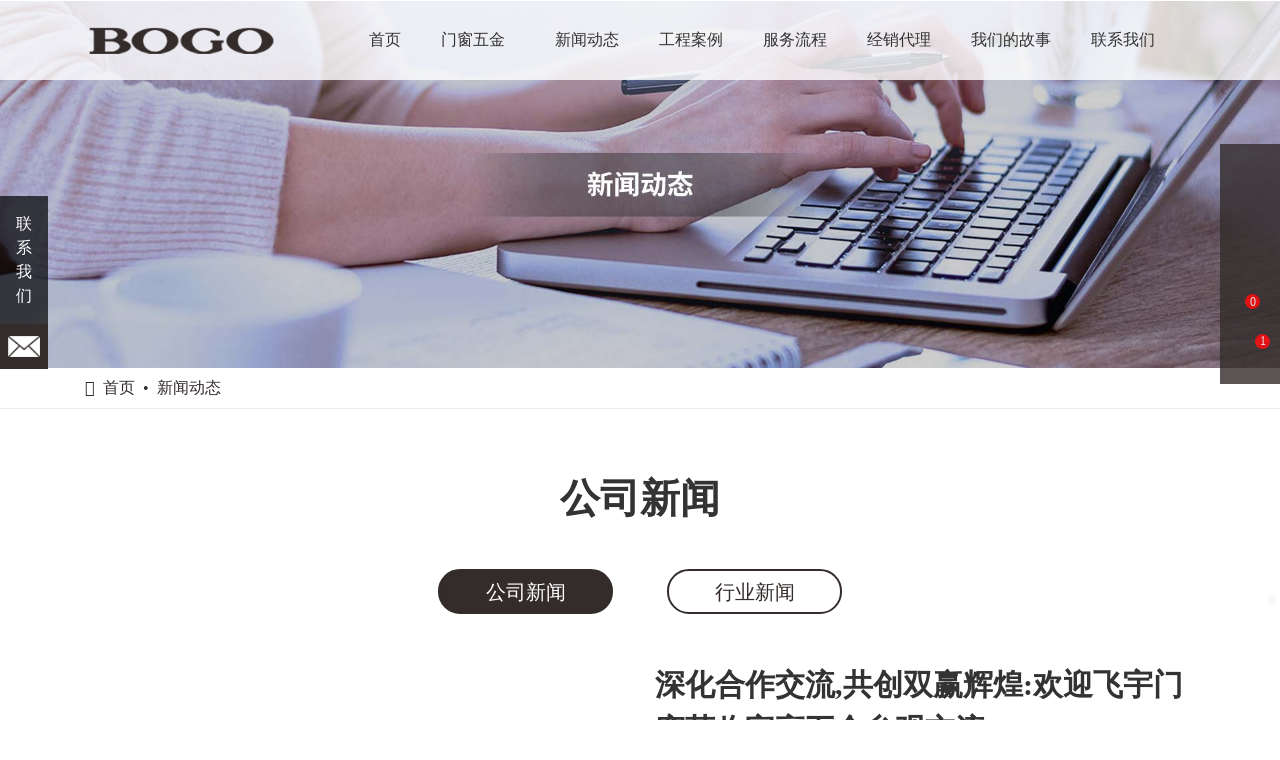

--- FILE ---
content_type: text/css
request_url: https://www.baogao888.com/css/glo_header/glo_header-005.min.css
body_size: 2138
content:
.glo_header-mod5 .shoujizhezhao{width:100%;height:100%;position:fixed;background-color:rgba(0,0,0,.2);z-index:998;-webkit-transition:opacity .5s,visibility .5s;transition:opacity .5s,visibility .5s;opacity:0;visibility:hidden;top:0;left:0;}.glo_header-mod5 .shoujidaohang{width:240px;left:0;top:0;position:fixed;-webkit-transform:translateX(-100%);-ms-transform:translateX(-100%);transform:translateX(-100%);height:100%;overflow:auto;overflow-x:hidden;background-color:#fff;padding:15px;box-sizing:border-box;z-index:200000;opacity:0;-webkit-transition:-webkit-transform .5s ease-in-out,opacity .5s ease-in-out,box-shadow .5s ease-in-out;transition:transform .5s ease-in-out,opacity .5s ease-in-out,box-shadow .5s ease-in-out;}.glo_header-mod5 .zhankai{box-shadow:0 2px 8px rgba(0,0,0,.5);-webkit-transform:translateX(0);-ms-transform:translateX(0);transform:translateX(0);opacity:1;}.glo_header-mod5 .shoujizhezhao.zhankai{visibility:visible;opacity:1;}.glo_header-mod5 .shoujilogo{width:100%;padding-top:20px;padding-bottom:20px;text-align:center;}.glo_header-mod5 .shoujilogo a{display:inline-block;width:100%;height:100%;}.glo_header-mod5 .shoujilogo a img{width:64%;height:auto;}.glo_header-mod5 .shoujilogo a .logo-s{display:none;}.glo_header-mod5 .shoujidaohang1{width:100%;}.glo_header-mod5 .shoujidaohang1 a{display:block;width:100%;font-size:16px;color:#231815;border-bottom:#eaeaea solid 1px;line-height:40px;display:flex;align-items:center;justify-content:space-between;}.glo_header-mod5 .shoujidaohang1 a.active i{transform:rotate(-180deg);}.glo_header-mod5 .shoujidaohang1 .dropdown{display:none;}.glo_header-mod5 .shoujidaohang1 .dropdown a{padding-left:20px;font-size:14px;}.glo_header-mod5 .shoujidaohang1 .has-drop.active{color:var(--style-color);}.glo_header-mod5 .shoujidaohang2{width:100%;margin-top:20px;}.glo_header-mod5 .daohangzong{width:100%;height:100px;position:relative;display:flex;justify-content:space-between;align-items:center;margin:auto;}.glo_header-mod5 .daohang1{display:flex;align-items:center;justify-content:center;height:100%;}.glo_header-mod5 .daohang1>a{display:block;}.glo_header-mod5 .daohang-right{display:flex;align-items:center;justify-content:space-between;height:100%;}.glo_header-mod5 .daohang2{height:100%;display:flex;flex:1;justify-content:space-evenly;}.glo_header-mod5 .daohang2 a{display:flex;align-items:center;justify-content:center;height:100%;padding-right:20px;padding-left:20px;font-size:16px;color:#333;position:relative;}.glo_header-mod5 .daohangxuanzhong::before{width:100% !important;}.glo_header-mod5 .daohangxuanzhong{color:var(--style-color) !important;}.glo_header-mod5 .daohangxuanzhongting{background-color:var(--style-color) !important;color:#fff !important;}.glo_header-mod5 .daohang2 a:hover{background-color:var(--style-color) !important;color:#fff !important;}.glo_header-mod5 .daohang2 a:hover::before{width:100%;}.glo_header-mod5 .daohang2-1{height:100%;position:relative;}.glo_header-mod5 .daohang3{display:flex;height:100%;align-items:center;justify-content:center;position:relative;}.glo_header-mod5 .daohang3-1{cursor:pointer;display:inline-block;position:relative;transition:all .3s;}.glo_header-mod5 #sousuo{width:100%;height:100%;height:50px;background:none;padding:0 10px 0 10px;outline:none;color:#fff !important;font-size:20px;}.glo_header-mod5 #sousuo:focus{border-color:var(--style-color);}.glo_header-mod5 #sousuo::-webkit-input-placeholder{color:#eaeaea;}.glo_header-mod5 #sousuo:-moz-placeholder{color:#eaeaea;}.glo_header-mod5 #sousuo::-moz-placeholder{color:#eaeaea;}.glo_header-mod5 #sousuo:-ms-input-placeholder{color:#eaeaea;}.glo_header-mod5 #language .dropdown-menu{top:94%;left:50%;transform:translateX(-50%);text-align:center;}.glo_header-mod5 #language .dropdown-menu>li>a{padding-top:6px;padding-bottom:6px;}.glo_header-mod5 #language .dropdown-menu img{width:30px;margin-right:5px;}.glo_header-mod5 #language span,.glo_header-mod5 #language>a{color:var(--style-color);}.glo_header-mod5 .sousuo{width:100%;height:100%;position:fixed;z-index:1000999999999999999900;left:0;top:0;background:rgba(0,0,0,.8);display:none;}.glo_header-mod5 .sousuoguan{position:absolute;top:20px;right:20px;z-index:1;cursor:pointer;color:#fff;}.glo_header-mod5 .sousuo1{width:32%;position:absolute;top:50%;left:50%;z-index:1;margin-left:-16%;height:50px;line-height:50px;}.glo_header-mod5 .sousuo1-1{position:absolute;top:50%;right:2%;z-index:1;transform:translateY(-50%);cursor:pointer;display:flex;align-items:center;justify-content:center;color:#fff;transition:all .6s;}.glo_header-mod5 .sousuo1-1 button{background:transparent;border:transparent;}.glo_header-mod5 .sousuo1-1 i{font-size:20px;}.glo_header-mod5 .sousuo1-1:hover i{color:var(--style-color);}.glo_header-mod5 .daohang3 i{color:var(--style-color);font-size:20px;}.glo_header-mod5 .daohang3 span{margin-left:20px;display:inline-block;position:relative;}.glo_header-mod5 .daohang3 span::after{content:'';font-family:'FontAwesome';font-size:20px;color:var(--style-color);}.glo_header-mod5 .daohang4{display:none;}.glo_header-mod5 .xiaji{background-repeat:no-repeat;background-position:right 43px;position:relative;}.glo_header-mod5 .daohang2-1:hover .xiaji{color:var(--style-color) !important;}.glo_header-mod5 .daohang2-1:hover .xiaji::after{width:100%;}.glo_header-mod5 .daohang2-1:hover .xiajixuanfu{opacity:1;visibility:visible;}.glo_header-mod5 .daohang2-1:hover .xiajixuanfu>a{background-color:var(--style-color);color:#fff;}.glo_header-mod5 .daohang2-1:hover .xiajixuanfu>a:hover{background-color:#fff !important;color:var(--style-color) !important;}.glo_header-mod5 .daohang2-1:hover .xiajixuanfu .has-drop>a{background-color:var(--style-color);color:#fff;}.glo_header-mod5 .daohang2-1:hover .xiajixuanfu .has-drop>a:hover{background-color:#fff !important;color:var(--style-color) !important;}.glo_header-mod5 .daohang2-1 .xiajixuanfu-2 a{background-color:#fff;color:var(--style-color);}.glo_header-mod5 .daohang2-1 .xiajixuanfu-2 a:hover{background-color:var(--style-color);color:#fff;}.glo_header-mod5 .xiajixuanfu{width:200px;height:auto;position:absolute;top:100px;left:0;z-index:100;background-color:#fff;box-shadow:2.5px 4.33px 8px 0 rgba(0,0,0,.094);transition:all .3s ease-in-out;opacity:0;visibility:hidden;}.glo_header-mod5 .xiajixuanfu .xiajixuanfu-2{width:100%;height:auto;position:absolute;top:0;left:100%;z-index:100;background-color:#fff;box-shadow:2.5px 4.33px 8px 0 rgba(0,0,0,.094);transition:all .3s ease-in-out;opacity:0;visibility:hidden;}.glo_header-mod5 .xiajixuanfu .has-drop{position:relative;}.glo_header-mod5 .xiajixuanfu .has-drop:hover .xiajixuanfu-2{opacity:1;visibility:visible;}.glo_header-mod5 .xiajixuanfu a{padding-top:0;padding-left:0;padding-right:0;margin-right:0;margin-left:0;width:100%;height:55px;font-size:14px;font-weight:100;line-height:55px;}.glo_header-mod5 .xiajixuanfu a:before{display:none;}.glo_header-mod5 .xiajixuanfu a:hover{background-color:#f4f4f4;color:#333;}.glo_header-mod5 .daohangzong{height:60px;}.glo_header-mod5 .daohang1>a>img{height:40px;}.glo_header-mod5 .daohang1 .logo-h{position:absolute;left:0;top:0;bottom:0;margin:auto;opacity:0;visibility:hidden;}.glo_header-mod5 .daohang2{justify-content:center;margin-right:20px;}.glo_header-mod5 .xiajixuanfu a{line-height:1.5;height:unset;padding:10px;justify-content:flex-start;}.glo_header-mod5 .xiajixuanfu{top:60px;}.glo_header-mod5 .daohang2 .daohang2-1>a{text-transform:uppercase;}.glo_header-mod5 .daohang2 .daohang2-1>a::after{content:'';width:0;height:3px;background-color:var(--style-color);position:absolute;left:0;bottom:0;transition:all .4s ease;}.glo_header-mod5 .daohang2 .daohang2-1>a:hover,.glo_header-mod5 .daohang2 .daohang2-1>a.daohangxuanzhong{background-color:transparent !important;color:var(--style-color) !important;}.glo_header-mod5 .daohang2 .daohang2-1>a:hover::after,.glo_header-mod5 .daohang2 .daohang2-1>a.daohangxuanzhong::after{width:100%;}.glo_header-mod5 .daohang1{padding-top:0;}.glo_header-mod5 .xiaji>i{margin-left:10px;}@media(min-width:1200px){.glo_header-mod5 .daohangzong{height:80px;}.glo_header-mod5 .daohang1>a>img{height:27px;}.glo_header-mod5 .xiajixuanfu{top:80px;}}@media(min-width:1440px){.glo_header-mod5 .daohang2{justify-content:center;}}@media(max-width:1199px){.glo_header-mod5.header{height:60px;}.glo_header-mod5 .daohangzong{height:60px !important;}.glo_header-mod5 .daohang1{padding-top:0;}.glo_header-mod5 .daohang1 img{width:auto !important;height:22px !important;}.glo_header-mod5 .daohang2{display:none;}.glo_header-mod5 .sousuo{display:none;}.glo_header-mod5 .daohang4{display:block;margin-top:10px;}.glo_header-mod5 .daohanghua{height:60px;}.glo_header-mod5 .daohang3 span{margin-right:20px;}}@media(max-width:767px){.glo_header-mod5 .daohang3 span::after{content:none;}.glo_header-mod5 .sousuo1{width:50%;margin-left:-25%;}.glo_header-mod5 #language .dropdown-menu{transform:translateX(-55%);}}@media(max-width:540px){.glo_header-mod5 .sousuo1{width:50%;margin-left:-25%;}}

--- FILE ---
content_type: text/css
request_url: https://www.baogao888.com/Plugins/ZKEACMS.Article/Content/new_list/new_list-005.min.css
body_size: 1077
content:
.new_list-mod5 .list-tag>ul>li .btn{border:2px solid var(--style-color);color:var(--style-color);border-radius:25px;transition:all .6s;}.new_list-mod5 .tab-list>.active>.btn,.new_list-mod5 .tab-list>li:hover>.btn{background-color:var(--style-color);color:#fff;}.new_list-mod5 .list-tag button{position:static;left:auto;top:auto;}.new_list-mod5 .news-group ul{list-style:none;}.new_list-mod5 .news-group li{padding:1.25rem 0;}.new_list-mod5 .news-group li>.row{align-items:center;}.new_list-mod5 .news-group li:nth-child(even)>.row{flex-direction:row-reverse;}.new_list-mod5 .news-group li:nth-child(even) .pic{margin-left:auto;margin-right:0;}.new_list-mod5 .news-group .pic{border-radius:10px;max-width:700px;}.new_list-mod5 .news-group .tit{font-size:20px;font-weight:bold;margin-top:1.25rem;margin-bottom:0;text-align:left;}.new_list-mod5 .news-group .tit a{color:inherit;}.new_list-mod5 .news-group .line{width:50px;height:4px;display:block;background-color:var(--style-color);margin:1.25rem 0;}.new_list-mod5 .news-group .info-desc{font-size:16px;line-height:2;max-height:96px;}.new_list-mod5 .news-group .info-box{margin-top:.9375rem;margin-bottom:1.25rem;display:flex;align-items:center;font-size:14px;}.new_list-mod5 .news-group .info-box span{margin-right:1.25rem;}.new_list-mod5 .news-group .info-box span:last-child{margin-right:0;}.new_list-mod5 .news-group .info-box i{margin-right:5px;color:var(--style-color);}.new_list-mod5 .news-group .btn{width:150px;height:40px;line-height:30px;border-radius:20px;background-color:var(--style-color);font-size:16px;color:#fff;overflow:hidden;position:relative;transition:all .6s ease;}@media(min-width:992px){.new_list-mod5 .news-group .tit{margin-top:0;}.new_list-mod5 .news-group .info-box{font-size:18px;}}@media(min-width:1200px){.new_list-mod5 .title{font-size:40px;}.new_list-mod5 .list-tag>ul>li{margin:0 27px;}.new_list-mod5 .list-tag>ul>li .btn{min-width:175px;height:45px;line-height:30px;font-size:20px;}.new_list-mod5 .news-group li{padding:2.5rem 0;}.new_list-mod5 .news-group .tit{font-size:30px;}.new_list-mod5 .news-group .info-box{margin-top:1.25rem;margin-bottom:5rem;}.new_list-mod5 .news-group .info-box span{margin-right:3.125rem;}.new_list-mod5 .news-group .info-box span:last-child{margin-right:0;}.new_list-mod5 .news-group .tit:hover{color:var(--style-color);}.new_list-mod5 .news-group .btn:hover{transform:translateY(-5px);box-shadow:0 0 10px rgba(0,0,0,.4);}}

--- FILE ---
content_type: text/css
request_url: https://www.baogao888.com/css/glo_footer/glo_footer-011.min.css
body_size: 918
content:
.glo_footer-mod11{background-color:#333;}.glo_footer-mod11 .footer-group{padding-top:60px;padding-bottom:60px;display:none;justify-content:space-between;}.glo_footer-mod11 .item-dl{display:flex;flex-wrap:wrap;margin-bottom:0;}.glo_footer-mod11 .item{width:25%;}.glo_footer-mod11 h3{font-weight:bold;color:#fff;margin-top:0;padding-bottom:20px;border-bottom:1px solid #5c5c5c;}.glo_footer-mod11 ul{margin-top:1.875rem;}.glo_footer-mod11 li{margin-top:.9375rem;}.glo_footer-mod11 li a{font-size:16px;color:#fff;transition:all .6s ease;}.glo_footer-mod11 li a:hover{opacity:.6;}.glo_footer-mod11 .foot-info{font-size:16px;color:#fff;}.glo_footer-mod11 .foot-info i{width:38px;height:38px;background-color:#fff;border-radius:50%;font-size:20px;font-weight:bold;color:#333;display:flex;align-items:center;justify-content:center;margin-top:1.875rem;margin-bottom:.3125rem;}.glo_footer-mod11 .foot-info p{margin-top:.3125rem;}.glo_footer-mod11 .footer-code{color:#fff;}.glo_footer-mod11 .footer-code img{margin-top:.625rem;}.glo_footer-mod11 .footer-copy{margin-top:1.875rem;padding-top:1.25rem;border-top:1px solid #5c5c5c;font-size:16px;color:#fff;text-align:center;}.glo_footer-mod11 .footer-bottom{width:100%;padding:.625rem .9375rem;background-color:var(--style-color);font-size:16px;color:#fff;text-align:center;}@media(min-width:768px){.glo_footer-mod11 .footer-bottom{display:none;}.glo_footer-mod11 .footer-group{display:flex;}}@media(min-width:992px){.glo_footer-mod11 .footer-code *[data-size='20px']{font-size:16px;}}@media(min-width:1200px){.glo_footer-mod11 .footer-nav{max-width:1250px;}.glo_footer-mod11 .footer-code{max-width:214px;}.glo_footer-mod11 .footer-code img{margin-top:1.25rem;}.glo_footer-mod11 .footer-code *[data-size='20px']{font-size:20px;}}

--- FILE ---
content_type: application/javascript
request_url: https://www.baogao888.com/js/main.js?z89&_=1768759096895
body_size: 5663
content:
!function (o) {
	"use strict";
	o.fn.toTop = function (t) {
		var i = this, e = o(window), s = o("html, body"),
			n = o.extend({ autohide: !0, offset: 420, speed: 500, position: !0, right: 10, bottom: 70 }, t);
		i.css({ cursor: "pointer" }), n.autohide && i.css("display", "none"), n.position && i.css({ position: "fixed", right: n.right, bottom: n.bottom }),
			i.click(function () { s.animate({ scrollTop: 0 }, n.speed) }), e.scroll(function () { var o = e.scrollTop(); n.autohide && (o > n.offset ? i.fadeIn(n.speed) : i.fadeOut(n.speed)); })
	}
}(jQuery);

$(function () {
	if ($(window).width() > 992) {
		$(document).off('click.bs.li.dropdown.data-api');
		$(".navbar a").removeAttr('data-toggle');

		$(".navbar li.dropdown").mouseover(function () {
			$(this).addClass("open");
			$(this).children('.dropdown-menu').addClass("open");
		}).mouseout(function () {
			$(this).removeClass("open");
			$(this).children('.dropdown-menu').removeClass("open");
		});

	} else {
		$('header .menu .dropdown').off().on('mouseout', function (e) {
			return false;

			e = window.event || e;
			obj = $(e.srcElement || e.target);

			if (!$(obj).is('a.dropdown-toggle')) return false;
			$(this).removeClass('open');
		});
		$('header .menu .dropdown>a').off().on('mouseover', function (e) {
			return false;

			e = window.event || e;
			obj = $(e.srcElement || e.target);

			if (!$(obj).is('a.dropdown-toggle')) return false;
			$(this).parent().addClass('open');
		});
	}

	$('.menu>li>a').each(function () {
		if ($(this)[0].href == String(window.location)) {
			$(this).parent().addClass('active').siblings().removeClass('active');
		}
	});
	$('.dropdown-menu li a').each(function () {
		if ($(this)[0].href == String(window.location)) {
			$(this).parent().addClass('active');
			$(this).parents('li.dropdown').addClass('active').siblings().removeClass('active');
		}
	});
	$('.tab-list>li>a').each(function () {
		if ($(this)[0].href == String(window.location)) {
			$(this).parent().addClass('active').siblings().removeClass('active');
		}
	});
	$('.product-menu .product-nav>li>a').each(function () {
		if ($(this)[0].href == String(window.location)) {
			$(this).parent().addClass('active').siblings().removeClass('active');
		}
	});
	$('.product-menu .product-nav>li>ul>li>a').each(function () {
		if ($(this)[0].href == String(window.location)) {
			$(this).parent().parent().parent().addClass('active').siblings().removeClass('active');
			$(this).parent().addClass('active').siblings().removeClass('active');
		}
	});

	$('#contact-btn').click(function (e) {
		e.stopImmediatePropagation();
		$('.a-form').animate({ 'left': 0 });

		$(document).click(function (e) {
			e = window.event || e;
			obj = $(e.srcElement || e.target);

			if (!$(obj).is('.poster-btn') && !$(obj).is('li.vertical')) {
				$('.a-form').animate({ 'left': '-28rem' });
			}
		});
	});
	$('.a-form form').click(function (e) {
		e.stopImmediatePropagation();
	});

	$(document).on('click', "#category", function () {
		$(this).next().toggle(300);
	});

	$('.a-share .h4').text(parseInt(Math.random() * (3500 - 300 + 1) + 300));

	$("footer .link").find("p").append("<a href='javascript:void(0);' id='link-btn'>more</a>");
	var i = 0;
	$("#link-btn").click(function () {
		if (i == 0) { $(".hide-content").show(); i = 1; $("#link-btn").text("less"); } else { $(".hide-content").hide(); i = 0; $("#link-btn").text("more"); }
	});

});

$(function () {

	var auto = (function () {
		var win_w = 0, win_h = 0;

		var banVideo = function () {
			var vh = win_w * 9 / 16;
			$('.index-banner div.video-js, .index-banner video').css({ 'width': win_w, 'height': vh });
		};

		var banInner = function () {
			var $banner = $('.banner'), ban_h = 'auto';

			if (win_w < 768) {
				var ban_h = $banner.find('.img').height() ? $banner.find('.img').height() : 0;
			}
			$banner.height(ban_h);
		};

		var autoSize = function () {
			win_w = $(window).width(),
				win_h = $(window).height();

			banVideo();
			banInner();
		};

		autoSize();
		$(window).resize(function () {
			autoSize();
		});
	})();

	var scroll = (function () {
		$(window).scroll(function () {
			var $header = $('header'),
				$header_th = ($header.height() ? $header.height() : 0),
				top = $(this).scrollTop();			

			if (top > 0) {
				$header.addClass('shadow');
				$header.find('.htr-link').hide();
			} else {
				$header.removeClass('shadow');
				$header.find('.htr-link').show();
			}
			if ($(window).width() < 992) return false;
			var $aside_scroll = $('.aside .aside-scroll'),
				$aside_th = $aside_scroll.height(),
				$aside_top = $aside_scroll.length > 0 ? $aside_scroll.parent().offset().top : 0;
			var $aside_main = $('.aside .aside-main').height();

			if ($aside_th <= $aside_main) {
				if (top <= $aside_top) {
					$aside_scroll.parent('.aside').removeClass('on');
					$aside_scroll.css('top', 0);
				} else if (top > $aside_top && top < ($aside_top + $aside_main - $aside_th)) {
					$aside_scroll.parent().addClass('on');
					$aside_scroll.css('top', $header_th + 10);
				} else {
					$aside_scroll.css('top', $aside_top + $aside_main - $aside_th - top);
				}
			}

			$('.scroll-back').each(function () {
				var $_this = $(this),
					$fixed = $_this.find('.scroll-fixed'),
					$remain = $_this.find('.scroll-remain')

				$fixed.parent().height($fixed.parent().height())

				var this_top = $_this.offset().top,
					lwt = $fixed.width(),
					lht = $fixed.parent().height(),
					rht = $remain.height();

				$fixed.stop();

				if ($(window).width() < 992) return false;

				if (top <= (this_top - $header_th) && lht <= rht) {
					$_this.removeClass('on');
					$fixed.css({ width: 'auto', top: 0 });
				} else if (top > (this_top - $header_th) && top < (this_top + rht - lht - $header_th)) {
					$_this.addClass('on');
					$fixed.css({ width: lwt, top: $header_th + 15 });
				} else {
					$fixed.css({ width: lwt, top: (this_top + rht - lht - top) });
				}

			})

		});
	})();

	var header = (function () {
		var $header = $('.header');

		$header.on('click', '.navbar-toggle', function () {
			$header.toggleClass('on');

			if ($header.hasClass('on')) {
				$('body').css('overflow-y', 'hidden');
			} else {
				$('body').css('overflow-y', 'auto');
			}
		});

		$('.search .btn-close').click(function () {
			$header.find('.search').fadeOut();
		});
		$header.on('click', '.btn-search', function (e) {
			e.stopImmediatePropagation();
			$header.find('.search').fadeIn("fast");
		});
		$header.find('.search form .input').on('click', function (e) {
			e.stopImmediatePropagation();
		});

		$header.find(".menu>.pro-li>ul>li>a").removeAttr('data-toggle');
		$header.find('.menu>li .dropdown-menu>.dropdown>.dropdown-menu').parent().append('<span class="drop"><i class="fa fa-angle-double-down"></i></span>')
		$header.find('.menu').on('click', '.dropdown>.drop', function (e) {
			e.stopImmediatePropagation()
			$(this).parent().toggleClass('open')
		})

	})();

	var content = (function () {
		$('.content .div-text').each(function () {
			var text_th = $(this).height()+10,
				text_lh = parseInt($(this).css('line-height')) * 6;
			if (text_th > text_lh) {
				$(this).height(text_lh);
				$(this).append('<span class="more active">More</span>');
				$(this).on('click', '.more', function () {
					if ($(this).hasClass('active')) {
						$(this).parent().height(text_th);
						$(this).text('Less').removeClass('active');
					} else {
						$(this).parent().height(text_lh);
						$(this).text('More').addClass('active');
					}
				});
			}
		});

		$('.content .div-info').each(function () {
			var text_th = $(this).height(),
				text_lh = 450;
			if (text_th > text_lh) {
				$(this).height(text_lh);
				$(this).append('<span class="more active">More</span>');
				$(this).on('click', '.more', function () {
					if ($(this).hasClass('active')) {
						$(this).parent().height(text_th);
						$(this).text('Less').removeClass('active');
					} else {
						$(this).parent().height(text_lh);
						$(this).text('More').addClass('active');
					}
				});
			}
		});

		$('.tab-back').each(function () {
			var $tab_pane = $(this).find('.tab-pane'),
				$tab_li = $(this).find('.tab-list>li');

			$tab_li.on('click', function () {
				if (!$(this).hasClass('active')) {
					var idx = $(this).index();
					$tab_pane.eq(idx).fadeIn().siblings().hide();
					$tab_li.eq(idx).addClass('active').siblings().removeClass('active');
				}
			});

			$tab_li.eq(0).click();
		});

		$('.list-tag.lot-of').each(function () {
			var $this = $(this),
				$tab = $this.find('.tab-list')

			$this.append('<a class="btn prev"><i class="fa fa-angle-left"></i></a><a class="btn next"><i class="fa fa-angle-right"></i></a>')

			$this.on('click', '.prev', function () {
				var wg = $this.width()
				var wt = $tab.width()
				var ml = $tab.css('marginLeft')

				ml = parseInt(ml.substring(0, ml.length - 2))

				var x = Math.abs(ml) > wg ? ml + wg : 0

				$tab.stop()
				$tab.animate({
					marginLeft: x
				}, 700)

			})

			$this.on('click', '.next', function () {
				var wg = $this.width()
				var wt = $tab.width()
				var ml = $tab.css('marginLeft')

				ml = parseInt(ml.substring(0, ml.length - 2))

				var remain = wt + ml - wg
				var x = remain > wg ? ml - wg : ml - remain

				$tab.stop()
				$tab.animate({
					marginLeft: x
				}, 700)
			})
		})

		$('.product .pro-list li').on('click', function () {
			var idx = $(this).index();
			$(this).addClass('active').siblings().removeClass('active');

			if (idx == 0) {
				$('.product .product-con').removeClass('active');
			} else {
				$('.product .product-con').addClass('active');
			}
		});
		var $video_play = $('.video-play'), $video_popup = $('.video-popup');
		$video_play.find('.play').on('click', function () {
			var src = $(this).parent().find('.video-sources').data('video');
			if (src != "") {
				video = '<iframe src="' + src + '?autoplay=1" frameborder="0" allowfullscreen></iframe>';
				$video_popup.find('.main').empty();
				$video_popup.find('.main').html(video);
				$video_popup.fadeIn();
			}
		});
		$video_popup.find('.modalnav').on('click', function () {
			$video_popup.hide();
			$video_popup.find('.main').empty();
		});

		$('.v-video').on('click', '.v-play', function () {
			$(this).hide()
			$(this).siblings('.v-img').hide()

			if ($(this).siblings('video').length > 0) {
				$(this).siblings('video')[0].play()
			}
		})

		var $store = $('.store-popup');
		$store.find('.on').on('click', function () {
			$store.addClass('active');
		});
		$store.find('.off').on('click', function () {
			$store.removeClass('active');
		});

		$('.share-btn').on('click', function () {
			$(this).find('.social').toggleClass('on')
		})
		$('.share-btn').on('mouseover', function () {
			$(this).find('.social').addClass('on')
		})
		$('.share-btn').on('mouseout', function () {
			$(this).find('.social').removeClass('on')
		})

		$(".faq dl>dt").append("<i class='fa'></i>");
		$(".faq dl>dt").on('click', function () {
			$(".faq dl").removeClass('active');
			if ($(this).next().is(":hidden")) $(this).parent().addClass('active');
			$(this).next("dd").slideToggle().parent().siblings().find("dd").slideUp();
		});

	})();

});

$(function () {
	//购物车方法
	var Init = function () {
		var $card_form = $('.card-form'),
			$card_show = $card_form.find('.card-show'),
			$card_hide = $card_form.find('.card-hide'),
			$card_out = $card_form.find('.card-out');

		$card_out.on('click', function () {
			$card_form.hide();
		});

		$card_hide.on('click', function () {
			$card_form.animate({ 'width': '2.5rem', 'height': '2.5rem', 'border-radius': '50%', 'background': 'transparent' }, function () {
				$card_show.show();
				$card_form.css({ 'background': 'transparent' });
			});
		});

		$card_show.on('click', function () {
			$card_show.hide();
			$card_form.css({ 'background': '#fff' });
			$card_form.animate({ 'width': '18.75rem', 'height': '20rem', 'border-radius': '.25rem', 'background': '#fff' });
		});
	};

	var AddCard = function (opts) {
		var $card_form = $('.card-form'),
			$card_list = $card_form.find('.card-list'),
			$card_li = $card_list.children('li'),
			opts = opts;

		opts.sum = $card_li.length;

		var add_li = function () {
			if (opts.sum > 0) {
				$card_li.each(function (idx) {
					if ($(this).find('.info').text() == opts.name) return false;
					if ((idx + 1) >= opts.sum) li_append();
				});
			} else {
				li_append();
			}

			if ($card_form.is(':hidden')) $card_form.fadeIn();
			if (!$card_form.find('.card-show').is(':hidden')) $card_form.find('.card-show').click();
		};

		var li_append = function () {
			$card_list.append(
				'<li class="row">' +
				'<div class="col-xs-10"><a class="info" href="' + opts.href + '">' + opts.name + '</a></div>' +
				'<div class="col-xs-2"><a class="btn">x</a></div>' +
				'</li>'
			);
			opts.sum = $card_li.length;
		};

		return {
			add_li: add_li(),
			sum: opts.sum,
		};
	};

	Init();		//initialize
	//添加
	$('.product-inquiry .choice .btn-default').on('click', function () {
		console.log("add car success!")
		var opts = {};
		opts.name = $(this).parents('.back').find('.info').text();
		opts.href = $(this).parents('.back').find('a.img').attr('href');
		opts.cout = $('.card-form .card-list li').length;

		AddCard(opts).add_li;
		opts.sum = AddCard(opts).sum;
		if (opts.cout >= opts.sum) return false;

		$.ajax({
			type: "POST",
			url: "/Admin/Cookie/SetCookies2020",
			data: { names: opts.name, href: opts.href, sum: opts.sum },
			dataType: "text",
			success: function (data) {
			}
		});
	});
	//移出
	$('.card-form .card-list').on('click', 'li .btn', function () {
		var href = $(this).parent().prev().find("a").attr("href");
		var name = $(this).parent().prev().find("a").text();

		$(this).parent().parent().remove();
		var sum = $('.card-form .card-list li').length;

		$.ajax({
			type: "GET",
			url: "/Admin/Cookie/RemoveCookies2020",
			data: { names: name, href: href, sum: sum },
			dataType: "text",
			success: function (data) {
			}
		});
	});

	//获取
	$.ajax({
		type: "GET",
		url: "/Admin/Cookie/GetCookies",
		success: function (res) {
			var result = JSON.parse(res).data;
			for (var i = 0; i < result.length; i++) {
				$('.card-form .card-list').append(
					'<li class="row">' +
					'<div class="col-xs-10"><a class="info" href="' + result[i].href + '">' + result[i].name + '</a></div>' +
					'<div class="col-xs-2"><a class="btn">x</a></div>' +
					'</li>'
				);
			}
		}
	});

});
function enquiry() {
	$('.inquiry-mod1').fadeIn();
}

$('.inquiry-mod1 .c-btn').on('click', function () {
	$('.inquiry-mod1').fadeOut();
});
$(function () {
	var MouseDirection = function (opts) {
		if ($(window).width() < 992) return false;

		var $element = $(opts._element);
		var dirs = ['top', 'right', 'bottom', 'left'];
		var start_lt, start_tp, end_lt, end_tp;

		var calculate = function (e) {
			var w = $element.outerWidth(),
				h = $element.outerHeight(),
				offset = $element.offset(),
				x = (e.pageX - offset.left - (w / 2)) * (w > h ? (h / w) : 1),
				y = (e.pageY - offset.top - (h / 2)) * (h > w ? (w / h) : 1);
			return Math.round((((Math.atan2(y, x) * (180 / Math.PI)) + 180) / 90) + 3) % 4;		//"0,1,2,3"分别对应着"上，右，下，左"
		};

		var animate = function (r) {
			start_lt = end_lt = start_tp = end_tp = 0;
			switch (r) {
				case 0: start_tp = '-100%'; break;
				case 1: start_lt = '100%'; break;
				case 2: start_tp = '100%'; break;
				case 3: start_lt = '-100%'; break;
				case 4: end_tp = '-100%'; break;
				case 5: end_lt = '100%'; break;
				case 6: end_tp = '100%'; break;
				case 7: end_lt = '-100%'; break;
			}

			$element.find(opts._action).stop(true);
			$(opts._action).hide()
			$element.find(opts._action).animate({ left: start_lt, top: start_tp }, 0, function () {
				$(this).stop(true);
				$(this).show();
				$(this).animate({ left: end_lt, top: end_tp }, opts._time);
			});
		}

		$element.on('mouseenter', function (e) {
			$element = $(this);
			var r = calculate(e);
			animate(r);
		}).on('mouseleave', function (e) {
			$element = $(this);
			var r = calculate(e);
			animate(r + 4);
		});

	};

	MouseDirection({
		_element: '.dir-back',
		_action: '.dir-info',
		_time: 300,
	});
});

// swiper动画
function swiperAnimateCache(a) {
	for (j = 0; j < a.slides.length; j++) for (allBoxes = a.slides[j].querySelectorAll(".ani"), i = 0; i < allBoxes.length; i++) allBoxes[i].attributes["style"] ? allBoxes[i].setAttribute("swiper-animate-style-cache", allBoxes[i].attributes["style"].value) : allBoxes[i].setAttribute("swiper-animate-style-cache", " "),
		allBoxes[i].style.visibility = "hidden"
}
function swiperAnimate(a) {
	clearSwiperAnimate(a);
	var b = a.slides[a.activeIndex].querySelectorAll(".ani");
	for (i = 0; i < b.length; i++) b[i].style.visibility = "visible",
		effect = b[i].attributes["swiper-animate-effect"] ? b[i].attributes["swiper-animate-effect"].value : "",
		b[i].className = b[i].className + "  " + effect + " " + "animated",
		style = b[i].attributes["style"].value,
		duration = b[i].attributes["swiper-animate-duration"] ? b[i].attributes["swiper-animate-duration"].value : "",
		duration && (style = style + "animation-duration:" + duration + ";-webkit-animation-duration:" + duration + ";"),
		delay = b[i].attributes["swiper-animate-delay"] ? b[i].attributes["swiper-animate-delay"].value : "",
		delay && (style = style + "animation-delay:" + delay + ";-webkit-animation-delay:" + delay + ";"),
		b[i].setAttribute("style", style)
}
function clearSwiperAnimate(a) {
	for (j = 0; j < a.slides.length; j++) for (allBoxes = a.slides[j].querySelectorAll(".ani"), i = 0; i < allBoxes.length; i++) allBoxes[i].attributes["swiper-animate-style-cache"] && allBoxes[i].setAttribute("style", allBoxes[i].attributes["swiper-animate-style-cache"].value),
		allBoxes[i].style.visibility = "hidden",
		allBoxes[i].className = allBoxes[i].className.replace("animated", " "),
		allBoxes[i].attributes["swiper-animate-effect"] && (effect = allBoxes[i].attributes["swiper-animate-effect"].value, allBoxes[i].className = allBoxes[i].className.replace(effect, " "))
}
$(function () {
	//多级下拉菜单
	$('.nav-item-has-subnav > a').on('click', function () {
		$subnavToggle = jQuery(this);
		$navHasSubnav = $subnavToggle.parent();
		$topHasSubNav = $subnavToggle.parents('.nav-item-has-subnav').last();
		$subnav = $navHasSubnav.find('.nav-subnav').first();
		$viSubHeight = $navHasSubnav.siblings().find('.nav-subnav:visible').outerHeight();
		$navHasSubnav.siblings().find('.nav-subnav:visible').slideUp(500).parent().removeClass('open');
		$subnav.slideToggle(300, function () {
			$navHasSubnav.toggleClass('open');
		});
	});
	//产品详情展开收起
	$('.has-drop>i').click(function () {
		$(this).parent().siblings().toggle(300)
	})
})
//编辑器模板
$(function () {
	$('.link-wrap ul>li>a').click(function () {
		var mark = $(this).text();
		var header_H = $('header').height();
		$('h4').each(function (i) {
			var $_this = $(this);
			var flag = $_this.text();
			if (flag.indexOf(mark) != -1) {
				if (header_H != undefined) {
					$('html, body').animate({ scrollTop: $_this.offset().top - header_H }, 500)
				}
				else {
					$('html, body').animate({ scrollTop: $_this.offset().top }, 500)
				}
			}
		})
	})
})

